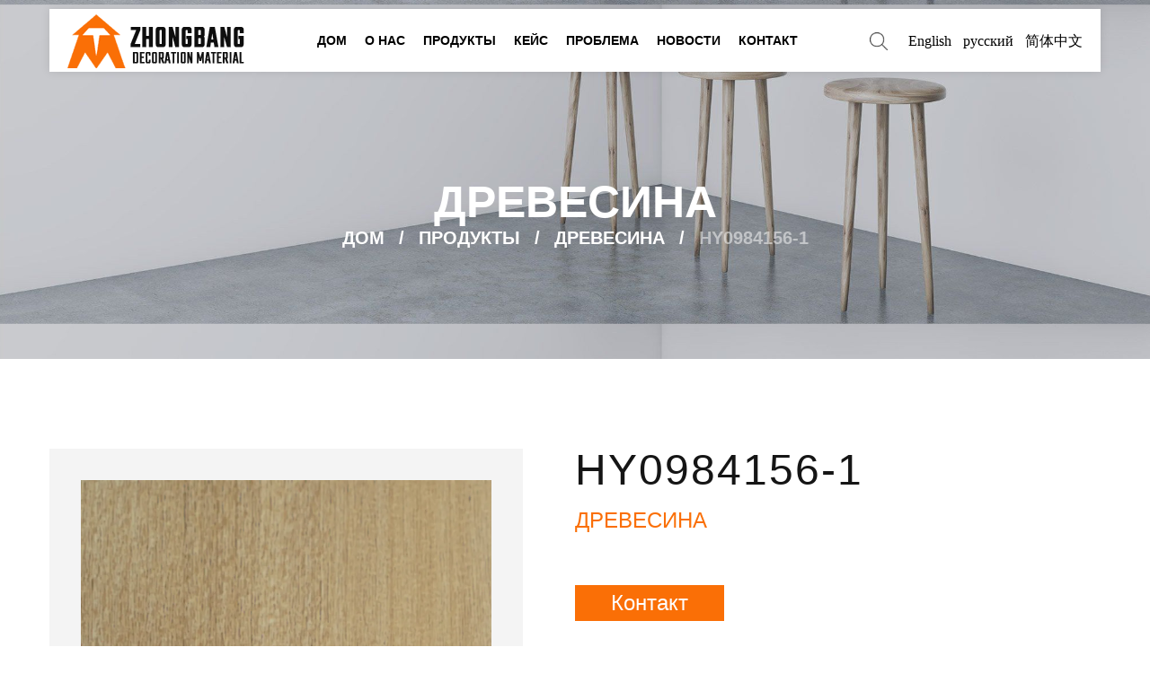

--- FILE ---
content_type: text/html; charset=utf-8
request_url: https://ru.zjzbdm.com/product/wood/hy09841562.html
body_size: 5350
content:
<!DOCTYPE html>
<html>
	<head>
		<meta charset="utf-8">
		<meta name="viewport" content="width=device-width, initial-scale=1.0, maximum-scale=1.0,minimum-scale=1.0,user-scalable=0" />
		<meta name="format-detection" content="telephone=no" />
    <meta http-equiv="Content-Type" content="text/html; charset=utf-8">
    <meta http-equiv="X-UA-Compatible" content="IE-edge,chrome=1">
    <!--读取IE最新渲染-->
    <meta name="renderer" content="webkit|ie-comp|ie-stand">
    <!--360和QQ浏览器急速模式优先加载-->
    <meta name="renderer" content="webkit">
    <!--谷歌模式优先加载-->
		<!--icon-->
		<title>HY0984156-1-Zhejiang Zhongbang Decoration Material Co., Ltd.</title>
<meta name="description" content="HY0984156-1" />
<meta name="keywords" content="HY0984156-1" />
<!--#header##-->		<link rel="shortcut icon" href="/template/ru/images/icon.ico" type="image/x-icon" />
		<link rel="icon" href="/template/ru/images/icon.ico" type="image/x-icon" />
		<!--icon-->
  
    <link rel="stylesheet" href="/api/min/?f=template/ru/css/slick.css,/static/js/layer/skin/default/layer.css,/template/ru/css/basic.css,/template/ru/css/main.css,/template/ru/css/font-awesome.min.css,/template/ru/css/animate.min.css"/>
    <script type="text/javascript" src="/api/min/?f=template/ru/js/jquery.js,/template/ru/js/qrcode.min.js,/template/ru/js/spotlight.bundle.js,/template/ru/js/slick.js,/template/ru/js/hwaq.js,/template/ru/js/main.js,/template/ru/js/wow.min.js"></script>

		<!--[if lt IE 9]>
			<script type="text/javascript" src="/template/ru/js/html5.js"></script>
		<![endif]-->
	</head>
<body>
<div class="body-overflow-box">
    <!--===================== HEAD =====================-->
    <div id="header">
        <!--===================== NAVI =====================-->
        <div class="ui container menu">
            <div class="nav">
                <div class="logo"><a data-fancybox="group" href="/"><img  src="/template/ru/images/logo.png" alt="Zhejiang Zhongbang Decoration Material Co., Ltd."/></a></div>
                <div class="menu-box">
                    <div class="menu-menu-container"><ul id="menu-menu-1" class="menu"><li  class="menu-item menu-item-type-custom menu-item-object-custom menu-item-22930"><a href="/" >Дом</a></li><li  class="menu-item menu-item-type-taxonomy menu-item-object-category menu-item-has-children menu-item-22933"><a href="/about/" >О нас</a><ul class="sub-menu"><li  class="menu-item menu-item-type-custom menu-item-object-custom menu-item-22937"><a href="/about/" >О нас</a></li><li  class="menu-item menu-item-type-custom menu-item-object-custom menu-item-22938"><a href="/factory/" >Фабрика</a></li><li  class="menu-item menu-item-type-custom menu-item-object-custom menu-item-22939"><a href="/honor/" >Сертификат</a></li></ul></li><li  class="menu-item menu-item-type-taxonomy menu-item-object-category menu-item-has-children menu-item-22932"><a href="/product/" >Продукты</a><ul class="sub-menu"><li  class="menu-item menu-item-type-custom menu-item-object-custom menu-item-22940"><a href="/product/marble/" >Мрамор</a></li><li  class="menu-item menu-item-type-custom menu-item-object-custom menu-item-22941"><a href="/product/solid-colour/" >Сплошной цвет</a></li><li  class="menu-item menu-item-type-custom menu-item-object-custom menu-item-22942"><a href="/product/metallic/" >Металлический</a></li><li  class="menu-item menu-item-type-custom menu-item-object-custom menu-item-22943"><a href="/product/wood/" >Древесина</a></li><li  class="menu-item menu-item-type-custom menu-item-object-custom menu-item-22944"><a href="/product/reprocess-product/" >Переработка продукта</a></li></ul></li><li  class="menu-item menu-item-type-custom menu-item-object-custom menu-item-22936"><a href="/case/" >кейс</a></li><li  class="menu-item menu-item-type-custom menu-item-object-custom menu-item-22935"><a href="/faq/" >проблема</a></li><li  class="menu-item menu-item-type-custom menu-item-object-custom menu-item-22931"><a href="/news/" >Новости</a></li><li  class="menu-item menu-item-type-custom menu-item-object-custom menu-item-22934"><a href="/contact/" >контакт</a></li></ul></div>                </div>
                <div class="box">
                    <div class="h-search"><img src="/template/ru/images/icon-search-black.png" alt=""></div>
                    <div class="yuy">
                        <ul class="lang">                    <li><a href="https://www.zjzbdm.com/"><em data-name="en">英语</em></a></li>
                                        <li><a href="https://ru.zjzbdm.com/"><em data-name="ru">俄语</em></a></li>
                                        <li><a href="https://www.zhongbanghuichuang.cn/">简体中文</a></li>
                        </ul>
                    </div>
                    <div class="search-box">
                        <form method="get" action="/product/">
                            <input type="text" name="s" placeholder="Search For...">
                            <input type="submit" value="">
                        </form>
                        <i class="close"></i>
                    </div>
                </div>
            </div>
        </div>
    </div>
    <div id="mobile" class="white">
        <div id="menu-on">
            <i class="line1"></i>
            <i class="line2"></i>
            <i class="line3"></i>
        </div>
        <div class="mobile-logo"><a href="/"><img src="/template/ru/images/logo.png" alt="Zhejiang Zhongbang Decoration Material Co., Ltd."></a></div>
        <div class="menu-content">
            <div class="menu-logo"><a href="/"><img src="/template/ru/images/logo.png" alt="Zhejiang Zhongbang Decoration Material Co., Ltd."></a></div>
            <div class="menu-list">
                <h3><i class="fa fa-list"></i> Web Menu</h3>
                <div class="menu-menu-container"><ul id="menu-menu-1" class="menu"><li  class="menu-item menu-item-type-custom menu-item-object-custom menu-item-22930"><a href="/" >Дом</a></li><li  class="menu-item menu-item-type-taxonomy menu-item-object-category menu-item-has-children menu-item-22933"><a href="/about/" >О нас</a><ul class="sub-menu"><li  class="menu-item menu-item-type-custom menu-item-object-custom menu-item-22937"><a href="/about/" >О нас</a></li><li  class="menu-item menu-item-type-custom menu-item-object-custom menu-item-22938"><a href="/factory/" >Фабрика</a></li><li  class="menu-item menu-item-type-custom menu-item-object-custom menu-item-22939"><a href="/honor/" >Сертификат</a></li></ul></li><li  class="menu-item menu-item-type-taxonomy menu-item-object-category menu-item-has-children menu-item-22932"><a href="/product/" >Продукты</a><ul class="sub-menu"><li  class="menu-item menu-item-type-custom menu-item-object-custom menu-item-22940"><a href="/product/marble/" >Мрамор</a></li><li  class="menu-item menu-item-type-custom menu-item-object-custom menu-item-22941"><a href="/product/solid-colour/" >Сплошной цвет</a></li><li  class="menu-item menu-item-type-custom menu-item-object-custom menu-item-22942"><a href="/product/metallic/" >Металлический</a></li><li  class="menu-item menu-item-type-custom menu-item-object-custom menu-item-22943"><a href="/product/wood/" >Древесина</a></li><li  class="menu-item menu-item-type-custom menu-item-object-custom menu-item-22944"><a href="/product/reprocess-product/" >Переработка продукта</a></li></ul></li><li  class="menu-item menu-item-type-custom menu-item-object-custom menu-item-22936"><a href="/case/" >кейс</a></li><li  class="menu-item menu-item-type-custom menu-item-object-custom menu-item-22935"><a href="/faq/" >проблема</a></li><li  class="menu-item menu-item-type-custom menu-item-object-custom menu-item-22931"><a href="/news/" >Новости</a></li><li  class="menu-item menu-item-type-custom menu-item-object-custom menu-item-22934"><a href="/contact/" >контакт</a></li></ul></div>            </div>
            <div class="mob-search">
                <h3><i class="fa fa-search"></i> Product Search</h3>
                <form method="get" action="/product/">
                    <input type="text" placeholder="Search..." name="s" required="required" id="s" value="" />
                    <input type="submit" value="">
                </form>
            </div>
            <div class="mob-yuy">
                <h3><i class="fa fa-globe"></i> Language</h3>
                <ul class="lang">                    <li><a href="https://www.zjzbdm.com/"><img src="/template/ru/images/en.jpg" alt=""> <em data-name="en">英语</em></a></li>
                                        <li><a href="https://ru.zjzbdm.com/"><img src="/template/ru/images/ru.jpg" alt=""> <em data-name="ru">俄语</em></a></li>
                                        <li><a href="https://www.zhongbanghuichuang.cn/"><img src="/template/ru/images/ru.jpg" alt=""> 简体中文</a></li>
                </ul>
            </div>
            <div class="mob-share">
                <h3><i class="fa fa-share-alt"></i> Share</h3>
                <ul class="grid-box">
                    <li class="column"><a href="javascript:window.open('http://www.facebook.com/sharer.php?u='+encodeURIComponent(document.location.href)+'&t='+encodeURIComponent(document.title),'_blank','toolbar=yes, location=yes, directories=no, status=no, menubar=yes, scrollbars=yes, resizable=no, copyhistory=yes, width=600, height=450,top=100,left=350');void(0)"><i class="fa fa-facebook-f"></i></a></li>
                    <li class="column"><a href="javascript:window.open('http://twitter.com/home?status='+encodeURIComponent(document.location.href)+' '+encodeURIComponent(document.title),'_blank','toolbar=yes, location=yes, directories=no, status=no, menubar=yes, scrollbars=yes, resizable=no, copyhistory=yes, width=600, height=450,top=100,left=350');void(0)"><i class="fa fa-twitter"></i></a></li>
                    <li class="column"><a href="javascript:window.open('https://web.whatsapp.com/send?text='+encodeURIComponent(document.location.href),'_blank','toolbar=yes, location=yes, directories=no, status=no, menubar=yes, scrollbars=yes, resizable=no, copyhistory=yes, width=600, height=450,top=100,left=350');void(0)"><i class="fa fa-whatsapp"></i></a></li>
                    <li class="column"><a href="javascript:window.open('http://www.linkedin.com/shareArticle?mini=true&url='+encodeURIComponent(document.location.href)+'&title='+encodeURIComponent(document.title)+'&source='+encodeURIComponent(document.location.href),'_blank','toolbar=yes, location=yes, directories=no, status=no, menubar=yes, scrollbars=yes, resizable=no, copyhistory=yes, width=600, height=450,top=100,left=350');void(0)"><i class="fa fa-linkedin in"></i></a></li>
                    <li class="column"><a href="javascript:window.open('https://reddit.com/submit?title='+encodeURIComponent(document.title)+'&url='+encodeURIComponent(document.location.href),'_blank','toolbar=yes, location=yes, directories=no, status=no, menubar=yes, scrollbars=yes, resizable=no, copyhistory=yes, width=600, height=450,top=100,left=350');void(0)"><i class="fa fa-reddit"></i></a></li>
                    <li class="column"><a href="javascript:window.open('https://pinterest.com/pin/create/button/?description='+encodeURIComponent(document.title)+'&url='+encodeURIComponent(document.location.href),'_blank','toolbar=yes, location=yes, directories=no, status=no, menubar=yes, scrollbars=yes, resizable=no, copyhistory=yes, width=600, height=450,top=100,left=350');void(0)"><i class="fa fa-pinterest"></i></a></li>
                </ul>
            </div>
            <div id="menu-off"><h3><i class="fa fa-close"></i> Exit Menu</h3></div>
        </div>
    </div>
    <div class="clear"></div>
<!--===================== BANNER =====================-->
<div class="inner-banner" style="background-image: url(/template/ru/images/inner-banner.jpg)">
	<div class="ui container">
		<h2>Древесина</h2>
		<div class="mbx">
			<a href="/">Дом</a> &#47; <a href="/product/">Продукты</a> &#47; <a href="/product/wood/">Древесина</a> &#47; <span>HY0984156-1</span>		</div>
	</div>
</div>

<!--===================== MAIN CONTENT =====================-->
<div class="inner-page prodet-page">
	<div class="prodet-1">
		<div class="ui container">
						<div class="box grid-box two">
				<div class="left column">
					<div class="big">
												<ul class="grid-box three">
														<li class="column"><a href="/zjzbdm/2021/07/20/hy0984156-1.jpg" class="spotlight"><img src="/zjzbdm/2021/07/20/hy0984156-1.jpg" alt=""></a></li>
													</ul>
											</div>
					<div class="small">
						<ul class="grid-box three">
														<li class="column"><a><img src="/zjzbdm/2021/07/20/hy0984156-1.jpg" alt=""></a></li>
													</ul>
					</div>
				</div>
				<div class="right column">
					<h1>HY0984156-1</h1>
					<h5>Древесина</h5>
					<div class="content">
											</div>
					<a href="#from" class="more">Контакт</a>
					<div class="share">
						<h6>Делиться</h6>
						<ul class="grid-box">
							<li class="column"><a href="javascript:window.open('http://www.facebook.com/sharer.php?u='+encodeURIComponent(document.location.href)+'&t='+encodeURIComponent(document.title),'_blank','toolbar=yes, location=yes, directories=no, status=no, menubar=yes, scrollbars=yes, resizable=no, copyhistory=yes, width=600, height=450,top=100,left=350');void(0)"><i class="fa fa-facebook-f"></i></a></li>
							<li class="column"><a href="javascript:window.open('http://twitter.com/home?status='+encodeURIComponent(document.location.href)+' '+encodeURIComponent(document.title),'_blank','toolbar=yes, location=yes, directories=no, status=no, menubar=yes, scrollbars=yes, resizable=no, copyhistory=yes, width=600, height=450,top=100,left=350');void(0)"><i class="fa fa-twitter"></i></a></li>
							<li class="column"><a href="javascript:window.open('https://web.whatsapp.com/send?text='+encodeURIComponent(document.location.href),'_blank','toolbar=yes, location=yes, directories=no, status=no, menubar=yes, scrollbars=yes, resizable=no, copyhistory=yes, width=600, height=450,top=100,left=350');void(0)"><i class="fa fa-whatsapp"></i></a></li>
							<li class="column"><a href="javascript:window.open('http://www.linkedin.com/shareArticle?mini=true&url='+encodeURIComponent(document.location.href)+'&title='+encodeURIComponent(document.title)+'&source='+encodeURIComponent(document.location.href),'_blank','toolbar=yes, location=yes, directories=no, status=no, menubar=yes, scrollbars=yes, resizable=no, copyhistory=yes, width=600, height=450,top=100,left=350');void(0)"><i class="fa fa-linkedin in"></i></a></li>
							<li class="column"><a href="javascript:window.open('https://reddit.com/submit?title='+encodeURIComponent(document.title)+'&url='+encodeURIComponent(document.location.href),'_blank','toolbar=yes, location=yes, directories=no, status=no, menubar=yes, scrollbars=yes, resizable=no, copyhistory=yes, width=600, height=450,top=100,left=350');void(0)"><i class="fa fa-reddit"></i></a></li>
							<li class="column"><a href="javascript:window.open('https://pinterest.com/pin/create/button/?description='+encodeURIComponent(document.title)+'&url='+encodeURIComponent(document.location.href),'_blank','toolbar=yes, location=yes, directories=no, status=no, menubar=yes, scrollbars=yes, resizable=no, copyhistory=yes, width=600, height=450,top=100,left=350');void(0)"><i class="fa fa-pinterest"></i></a></li>
						</ul>
					</div>
				</div>
			</div>
					</div>
	</div>
	<div class="prodet-2" id="from">
		<div class="ui container">
			<div class="top">
				<ul>
					<li class="active">ОБРАТНАЯ СВЯЗЬ</li>
					<li>ИНФОРМАЦИЯ </li>
				</ul>
			</div>
			<div class="bottom">
				<div class="slide">
					<h4>ДОБАВИТЬ КОММЕНТАРИЙ</h4>
					<div class="form">
						<form id="addForm" onsubmit="return false;"><input type="hidden" name="your-message" value=""><input type="hidden" name="your-email" value=""><ul class="grid-box two">
					<li class="column"><input type="text" name="name" placeholder="Имя*"></li>
					<li class="column"><input type="text" name="mail" placeholder="Почтовый ящик*"></li>
					<li class="column"><input type="text" name="phone" placeholder="Номер телефона*"></li>
					<li class="column"><input type="text" name="country" placeholder="Страна "></li>
					<li class="column wid-100"><textarea name="content" placeholder="Запишите свои потребности и сообщите нам!*"></textarea></li>
					<li class="column wid-100"><input type="submit" onclick="submit_id()" value="послать"></li>
				</ul></form>
<script type="text/javascript" src="/static/js/layer/layer.js"></script>
<script>
function submit_id() {

        layer.load(0,{shade:0.1,shadeClose:false})
        $.ajax({
            type: 'post',
            url: '/Api/contact/submit/uid/1.html',
            data: $("#addForm").serialize(),
            dataType: 'json',
            success: function (data) {
                layer.closeAll();
                if (data.status == 200) {
                    layer.msg(data.result,{icon:1,time:4000});
                } else {
                    layer.msg(data.result,{icon:2,time:4000})
                }
            }
        })
}
</script>					</div>
				</div>
				<div class="slide">
					<div class="content">
											</div>
				</div>
			</div>
		</div>
	</div>
	<div class="prodet-3">
		<div class="ui container">
			<h2>СОПУТСТВУЮЩИЕ ТОВАРЫ</h2>
			<div class="list">
				<ul class="grid-box three">
										<li class="column">
						<div class="box">
							<a href="/product/golden-rock-hc995.html" class="img-box"><img src="/zjzbdm/2021/07/20/hc-995.jpg" alt=""></a>
							<h5><a href="/product/golden-rock-hc995.html">Золотая скала HC-995</a></h5>
						</div>
					</li>
										<li class="column">
						<div class="box">
							<a href="/product/marble/golden-rock-hc995-97.html" class="img-box"><img src="/zjzbdm/2021/07/20/hc-995.jpg" alt=""></a>
							<h5><a href="/product/marble/golden-rock-hc995-97.html">Золотая скала HC-995</a></h5>
						</div>
					</li>
										<li class="column">
						<div class="box">
							<a href="/product/marble/fine-sandstone-hc9951.html" class="img-box"><img src="/zjzbdm/2021/07/20/hc-995-1.jpg" alt=""></a>
							<h5><a href="/product/marble/fine-sandstone-hc9951.html">Мелкий песчаник HC-995-1</a></h5>
						</div>
					</li>
										<li class="column">
						<div class="box">
							<a href="/product/marble/spanish-beige-stone-hc9952.html" class="img-box"><img src="/zjzbdm/2021/07/20/hc-995-2.jpg" alt=""></a>
							<h5><a href="/product/marble/spanish-beige-stone-hc9952.html">Испанский бежевый камень HC-995-2</a></h5>
						</div>
					</li>
										<li class="column">
						<div class="box">
							<a href="/product/marble/safflower-ice-jade-hc5422.html" class="img-box"><img src="/zjzbdm/2021/07/20/hc-5422.jpg" alt=""></a>
							<h5><a href="/product/marble/safflower-ice-jade-hc5422.html">Сафлоровый ледяной нефрит HC-5422</a></h5>
						</div>
					</li>
										<li class="column">
						<div class="box">
							<a href="/product/marble/persian-beige-matte-hc54951.html" class="img-box"><img src="/zjzbdm/2021/07/20/hc-5495-1.jpg" alt=""></a>
							<h5><a href="/product/marble/persian-beige-matte-hc54951.html">Persian Beige (матовый)  HC-5495-1</a></h5>
						</div>
					</li>
										<li class="column">
						<div class="box">
							<a href="/product/marble/persian-beige-bright-light-hc54951.html" class="img-box"><img src="/zjzbdm/2021/07/20/hc-5495-2.jpg" alt=""></a>
							<h5><a href="/product/marble/persian-beige-bright-light-hc54951.html">Persian Beige (яркий свет) HC-5495-1</a></h5>
						</div>
					</li>
										<li class="column">
						<div class="box">
							<a href="/product/marble/huanglongyu-hc81641.html" class="img-box"><img src="/zjzbdm/2021/07/20/hc-8164-1.jpg" alt=""></a>
							<h5><a href="/product/marble/huanglongyu-hc81641.html">Хуанг Арована HC-8164-1</a></h5>
						</div>
					</li>
									</ul>
			</div>
		</div>
	</div>
</div>
<!--/.wrapper-->
    <!--===================== FOOTER =====================-->
    <div id="footer">
        <div class="footer-top">
            <div class="ui container">
                <div class="box grid-box">
                    <div class="left column">
                        <div class="logo"><a href="/"><img src="/template/ru/images/logo2.png" alt=""></a></div>
                        <div class="text">
                            <p>В настоящее время на зарубежных рынках мы тесно сотрудничаем с крупными мебельными и дверными брендами в Индии, Вьетнаме, Пакистане, Бельгии, Бразилии, Турции и других странах, и наша продукция охватила половину населения мира.</p>
                        </div>
                        <div class="info">
                            <ul>
                                <li><a href="tel:0086-15158963370"><i class="fa fa-phone"></i> 0086-15158963370</a></li>
                                <li><a href="/cdn-cgi/l/email-protection#c1a0a5aca8af81bbabbba3a5a4a2aeefa2aeac"><i class="fa fa-clock-o"></i> <span class="__cf_email__" data-cfemail="5f3e3b3236311f2535253d3b3a3c30713c3032">[email&#160;protected]</span></a></li>
                                <li><a><i class="fa fa-location-arrow"></i> Комната 2908, 29-й этаж, корпус B, Wanda Center, № 9 Xinke Road, город Иу, провинция Чжэцзян</a></li>
                            </ul>
                        </div>
                    </div>
                    <div class="right column">
                        <div class="box2 grid-box">
                            <div class="slide column">
                                <h3>Мгновенное сообщение</h3>
                                <p>Присоединяйтесь к нашему списку рассылки, чтобы получать советы и полезную информацию. </p>
                                <a href="/cdn-cgi/l/email-protection#9ffefbf2f6f1dfe5f5e5fdfbfafcf0b1fcf0f2" class="more first">Введите адрес эл. Почты</a>
                                <a href="/contact/" class="more">послать</a>
                                <div class="share">
                                    <h5>Делиться</h5>
                                    <ul class="grid-box">
                                        <li class="column"><a href="javascript:window.open('http://www.facebook.com/sharer.php?u='+encodeURIComponent(document.location.href)+'&t='+encodeURIComponent(document.title),'_blank','toolbar=yes, location=yes, directories=no, status=no, menubar=yes, scrollbars=yes, resizable=no, copyhistory=yes, width=600, height=450,top=100,left=350');void(0)"><i class="fa fa-facebook-f"></i></a></li>
                                        <li class="column"><a href="javascript:window.open('http://twitter.com/home?status='+encodeURIComponent(document.location.href)+' '+encodeURIComponent(document.title),'_blank','toolbar=yes, location=yes, directories=no, status=no, menubar=yes, scrollbars=yes, resizable=no, copyhistory=yes, width=600, height=450,top=100,left=350');void(0)"><i class="fa fa-twitter"></i></a></li>
                                        <li class="column"><a href="javascript:window.open('https://web.whatsapp.com/send?text='+encodeURIComponent(document.location.href),'_blank','toolbar=yes, location=yes, directories=no, status=no, menubar=yes, scrollbars=yes, resizable=no, copyhistory=yes, width=600, height=450,top=100,left=350');void(0)"><i class="fa fa-whatsapp"></i></a></li>
                                        <li class="column"><a href="javascript:window.open('http://www.linkedin.com/shareArticle?mini=true&url='+encodeURIComponent(document.location.href)+'&title='+encodeURIComponent(document.title)+'&source='+encodeURIComponent(document.location.href),'_blank','toolbar=yes, location=yes, directories=no, status=no, menubar=yes, scrollbars=yes, resizable=no, copyhistory=yes, width=600, height=450,top=100,left=350');void(0)"><i class="fa fa-linkedin in"></i></a></li>
                                        <li class="column"><a href="javascript:window.open('https://reddit.com/submit?title='+encodeURIComponent(document.title)+'&url='+encodeURIComponent(document.location.href),'_blank','toolbar=yes, location=yes, directories=no, status=no, menubar=yes, scrollbars=yes, resizable=no, copyhistory=yes, width=600, height=450,top=100,left=350');void(0)"><i class="fa fa-reddit"></i></a></li>
                                        <li class="column"><a href="javascript:window.open('https://pinterest.com/pin/create/button/?description='+encodeURIComponent(document.title)+'&url='+encodeURIComponent(document.location.href),'_blank','toolbar=yes, location=yes, directories=no, status=no, menubar=yes, scrollbars=yes, resizable=no, copyhistory=yes, width=600, height=450,top=100,left=350');void(0)"><i class="fa fa-pinterest"></i></a></li>
                                    </ul>
                                </div>
                            </div>
                            <div class="slide column">
                                <h3>Фабрика</h3>
                                <div class="list">
                                    <ul class="grid-box two">
                                                                                <li class="column"><a href="/zjzbdm/2021/07/30/196a6724.jpg" class="spotlight"><img src="/zjzbdm/2021/07/30/196a6724.jpg" alt=""></a></li>
                                                                                <li class="column"><a href="/zjzbdm/2021/07/30/196a6721.jpg" class="spotlight"><img src="/zjzbdm/2021/07/30/196a6721.jpg" alt=""></a></li>
                                                                                <li class="column"><a href="/zjzbdm/2021/07/30/196a6716.jpg" class="spotlight"><img src="/zjzbdm/2021/07/30/196a6716.jpg" alt=""></a></li>
                                                                                <li class="column"><a href="/zjzbdm/2021/07/30/196a6719-1.jpg" class="spotlight"><img src="/zjzbdm/2021/07/30/196a6719-1.jpg" alt=""></a></li>
                                                                                <li class="column"><a href="/zjzbdm/2021/07/30/196a6722.jpg" class="spotlight"><img src="/zjzbdm/2021/07/30/196a6722.jpg" alt=""></a></li>
                                                                                <li class="column"><a href="/zjzbdm/2021/07/30/196a6730.jpg" class="spotlight"><img src="/zjzbdm/2021/07/30/196a6730.jpg" alt=""></a></li>
                                                                                <li class="column"><a href="/zjzbdm/2021/07/30/196a6717.jpg" class="spotlight"><img src="/zjzbdm/2021/07/30/196a6717.jpg" alt=""></a></li>
                                                                                <li class="column"><a href="/zjzbdm/2021/07/30/196a6735.jpg" class="spotlight"><img src="/zjzbdm/2021/07/30/196a6735.jpg" alt=""></a></li>
                                                                            </ul>
                                </div>
                            </div>
                        </div>
                    </div>
                </div>
            </div>
        </div>
        <div class="footer-bottom">
            <div class="ui container">
                <div class="box grid-box two">
                    <div class="left column">
                        <p>&copy; 2021 Zhejiang Zhongbang Decoration Material Co., Ltd. Версия</p>
                    </div>
                    <div class="right column">
                        <p><a href="https://www.hqsmartcloud.com/index" rel="nofollow" target="_blank"><img class="svg" src="/template/ru/images/Technical-Support.svg" alt=""></a></p>
                        <p></p>
                    </div>
                </div>
            </div>
            <div id="top"><i class="fa fa-angle-up"></i></div>
        </div>
    </div>
</div>
<script data-cfasync="false" src="/cdn-cgi/scripts/5c5dd728/cloudflare-static/email-decode.min.js"></script><script defer src="https://static.cloudflareinsights.com/beacon.min.js/vcd15cbe7772f49c399c6a5babf22c1241717689176015" integrity="sha512-ZpsOmlRQV6y907TI0dKBHq9Md29nnaEIPlkf84rnaERnq6zvWvPUqr2ft8M1aS28oN72PdrCzSjY4U6VaAw1EQ==" data-cf-beacon='{"version":"2024.11.0","token":"7809f2d7fb9a43468355e5807af9a4dd","r":1,"server_timing":{"name":{"cfCacheStatus":true,"cfEdge":true,"cfExtPri":true,"cfL4":true,"cfOrigin":true,"cfSpeedBrain":true},"location_startswith":null}}' crossorigin="anonymous"></script>
</body>

</html>
<!-- Matomo -->
<script type="text/javascript">
  var _paq = window._paq || [];
  /* tracker methods like "setCustomDimension" should be called before "trackPageView" */
  _paq.push(['setCampaignNameKey', 'gclid']);
  _paq.push(['trackPageView']);
  _paq.push(['enableLinkTracking']);
  (function() {
    var u="//supertest.hqsmartcloud.com/";
    _paq.push(['setTrackerUrl', u+'matomo.php']);
    _paq.push(['setSiteId', '703']);
    var d=document, g=d.createElement('script'), s=d.getElementsByTagName('script')[0];
    g.type='text/javascript'; g.async=true; g.defer=true; g.src='//hqcdn.hqsmartcloud.com/matomo.js'; s.parentNode.insertBefore(g,s);
  })();
</script>
<!-- End Matomo Code -->